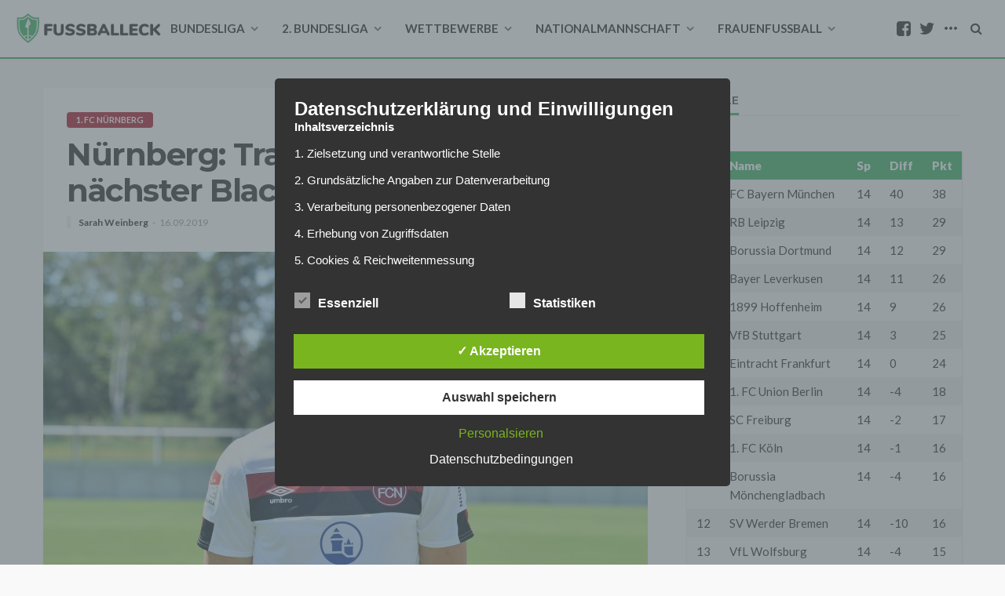

--- FILE ---
content_type: text/html; charset=utf-8
request_url: https://www.google.com/recaptcha/api2/aframe
body_size: 266
content:
<!DOCTYPE HTML><html><head><meta http-equiv="content-type" content="text/html; charset=UTF-8"></head><body><script nonce="N3JHiFrNIseCwh5dkAbOLA">/** Anti-fraud and anti-abuse applications only. See google.com/recaptcha */ try{var clients={'sodar':'https://pagead2.googlesyndication.com/pagead/sodar?'};window.addEventListener("message",function(a){try{if(a.source===window.parent){var b=JSON.parse(a.data);var c=clients[b['id']];if(c){var d=document.createElement('img');d.src=c+b['params']+'&rc='+(localStorage.getItem("rc::a")?sessionStorage.getItem("rc::b"):"");window.document.body.appendChild(d);sessionStorage.setItem("rc::e",parseInt(sessionStorage.getItem("rc::e")||0)+1);localStorage.setItem("rc::h",'1768643547171');}}}catch(b){}});window.parent.postMessage("_grecaptcha_ready", "*");}catch(b){}</script></body></html>

--- FILE ---
content_type: text/css
request_url: https://www.fussballeck.com/wp-content/themes/bingo-child/style.css?ver=1.2
body_size: 1020
content:
/*
Theme Name:     Bingo child
Template:      	bingo
Theme URI:      http://bingo.themeruby.com/
Author:         Theme-Ruby
Author URI:     https://themeforest.net/user/theme-ruby/
Description:    Bingo:  Multi-Purpose Newspaper, Magazine Theme
Version:        1.0
Text Domain:    bingo
Tags:           custom-background, custom-menu, editor-style, featured-images, theme-options, custom-colors, translation-ready
License:        license purchased
License URI:    http://themeforest.net/licenses/standard
*/

@import url('../bingo/style.css');

/* Onefootball Widget */
#thefc-widget {
    display: none !important;
}

/* Your CSS code goes here
-------------------------------------- */
.header-wrap.header-style-7 {
    position: fixed;
    z-index: 999;
    width: 100%;
    border-bottom: 2px solid #34ac5d;
}
.logo-wrap {
    position: absolute;
    left: 0;
}
.logo-mobile-inner a img {
    width: 172px;
    height: auto;
}
.navbar-left {
    display: flex;
}
.header-style-7 .navbar-left > * {
    margin: 0 auto;
}
.single-post-body {
    padding: 20px;
}

.block-title > * {
    border-bottom-color: #34ac5d !important;
}

.wp-featured-image-caption-text {
    display: block;

    text-align: left;
    font-size: 11px;
    font-style: italic;
    font-weight: normal;
    line-height: 17px;
}

.wp-featured-image-caption-text span {
    display: inline-block;
    padding: 5px 10px;
    background-color: #f9f9f9;
    width: auto;
}

.ruby-container {
    max-width: 1200px;
}
/*
.navbar-wrap {
    -webkit-box-shadow: none;
    -moz-box-shadow: none;
    box-shadow: none;
}*/
.site-wrap {
    padding-top: 72px;
}
.single-page-post {
    padding: 20px;
}

@media only screen and (min-width: 992px) {
    .fw-block-1-slider-el .post-outer img{
        -webkit-transition: all 0.3s ease;
        -moz-transition: all 0.3s ease;
        -o-transition: all 0.3s ease;
        -ms-transition: all 0.3s ease;
        transition: all 0.3s ease;
    }

    .fw-block-1-slider-el .post-outer:hover img {
        -webkit-filter: brightness(60%);
        filter: brightness(60%);
    }
}

@media only screen and (max-width: 991px) {
    .single-wrap.ruby-section {
        margin-top: 20px;
    }

    .post-wrap {
        margin-bottom: 20px;
    }

    #ruby-main-menu {
        display: none;
    }

    /* Header */
    .header-wrap.header-style-7 {
        height: 62px;
    }
    .header-search-popup {
        height: 60px;
    }
    .logo-wrap {
        left: 40px;
    }
    .site-wrap {
        padding-top: 62px;
    }
    .header-style-7 .ruby-close-search {
        top: 15px;
    }

    .archive-page-header {
        margin-top: 0;
    }
}

@media only screen and (max-width: 600px) {
    body.admin-bar .header-wrap.header-style-7 {
        position: absolute;
    }
}

@media only screen and (max-width: 479px) {
    .ruby-coll-scroll > * {
        width: 80% !important;
    }
}

.footer-menu-wrap, .footer-social-wrap {
    height: auto;
}